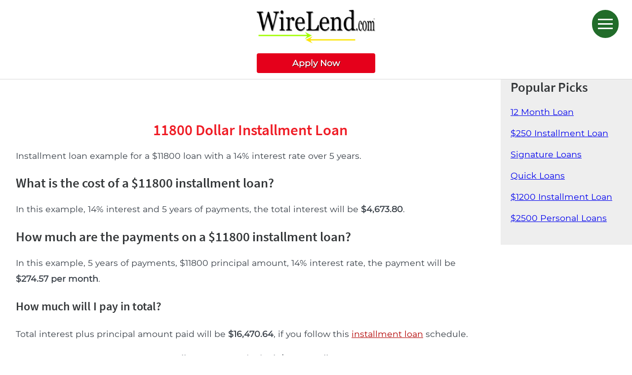

--- FILE ---
content_type: text/html; charset=UTF-8
request_url: https://www.wirelend.com/11800-installment-loan
body_size: 31612
content:
<!doctype html>
<html lang="en">
<head>
<!-- Global site tag (gtag.js) - Google Analytics -->
<script async src="https://www.googletagmanager.com/gtag/js?id=UA-160348750-1"></script>
<script>
  window.dataLayer = window.dataLayer || [];
  function gtag(){dataLayer.push(arguments);}
  gtag('js', new Date());

  gtag('config', 'UA-160348750-1');
</script>
    <meta charset="utf-8">
    <meta http-equiv="x-ua-compatible" content="ie=edge">
    <meta name="viewport" content="width=device-width, initial-scale=1">
    <title>$11800 Installment Loan Online - WireLend</title>
    <meta name="description" content="$11800 installment loan with monthly payments. Example of a 5 year loan with a 14 percent interest.">
    <meta name="keywords" content="$11800 installment loan, 5 year, 14 %, W3">
    <link rel="apple-touch-icon" href="/apple-touch-icon.png">
    <link rel="stylesheet" href="/style/standard.css">
    <!--[if lt IE 9]><script src="//html5shiv.googlecode.com/svn/trunk/html5.js"></script><![endif]-->
	<link rel="canonical" href="https://www.wirelend.com/11800-installment-loan">
<script type="text/javascript">window.history.pushState("page2","Title",window.location.href.toLowerCase());var _gaq=_gaq||[];_gaq.push(["_setAccount","UA-24819637-53"]),_gaq.push(["_trackPageview"]),function(){var t=document.createElement("script");t.type="text/javascript",t.async=!0,t.src=("https:"==document.location.protocol?"https://ssl":"http://www")+".google-analytics.com/ga.js";var e=document.getElementsByTagName("script")[0];e.parentNode.insertBefore(t,e)}();</script>
</head>
<body>
    <!--[if lt IE 9]>
    <a target="_blank" href="http://browsehappy.com/"
        id="browse-happy" >
        You're using an old and unsupported version of Internet Explorer.<br>
        This website and others may not work as intended.<br>
        <br>
        Click here to view upgrade options.
    </a>
    <![endif]-->
	<aside data-pushbar-id="left" class="pushbar from_left">
		<div class="title"><span data-pushbar-close class="close push_right"></span><img id="small-logo" src="/style/images/wirelend-logo.png" alt="Wirelend"></div>
		<nav id="nav-main">
			<ul class="menu">
				<li>
				  <a href="https://www.wirelend.com/installment-loans">Installment Loans</a>
				</li>
				<li>
				  <a href="https://www.wirelend.com/personal-loan-direct-bank-account">Personal Loans </a>
				</li>
				<li>
				  <a href="https://www.wirelend.com/24-hour-payday-loan-online-fast">Payday Loans</a>
				</li>
				<li>
				  <a href="https://www.wirelend.com/100-loan-online">$100 Loan</a>
				</li>
				<li>
				  <a href="https://www.wirelend.com/borrow-200-loan">$200 Loan</a>
				</li>
				<li>
				  <a href="https://www.wirelend.com/300-installment-loan">$300 Loan</a>
				</li>
				<li>
				  <a href="https://www.wirelend.com/500-loan">$500 Loan</a>
				</li>
				<li>
				  <a href="https://www.wirelend.com/1000-loan">$1000 Loan</a>
				</li>
				<li>
				  <a href="https://www.wirelend.com/faq">F.A.Q.</a>
				</li>
				<li>
				  <a href="https://www.wirelend.com/rates-terms">Rates and Terms</a>
				</li>
				<li>
				  <a href="https://www.wirelend.com/about-us">About WireLend</a>
				</li>
				<li>
				  <a href="https://www.wirelend.com/blog">Blog</a>
				</li>
				<li>
				  <a href="https://www.wirelend.com/contact">Contact</a>
				</li>
				<li>
				  <a href="https://www.wirelend.com/careers">Careers</a>
				</li>
			</ul>
			<div class="secondary-links-mobile">
				<h3>
					Popular Picks
				</h3>
				<ul class="menu">
					<li>
					  <a href="https://wirelend.com/12-month-loan">12 Month Loan</a>
					</li>
					<li>
					  <a href="https://wirelend.com/250-installment-loan">$250 Installment Loan</a>
					</li>
					<li>
					  <a href="https://wirelend.com/signature-loan-online-no-credit-check">Signature Loans</a>
					</li>
					<li>
					  <a href="https://wirelend.com/quick-loans">Quick Loans</a>
					</li>
					<li>
					  <a href="https://wirelend.com/1200-installment-loan">$1200 Installment Loan</a>
					</li>
					<li>
					  <a href="https://wirelend.com/2500-personal-loans">$2500 Personal Loans</a>
					</li>
				</ul>
			</div>
		</nav>
	</aside>
    <header id="header">
        <div id="logo">
            <a href="/">
                <img src="/style/images/wirelend-logo.png" alt="Wirelend">
            </a>
			<a id="header-apply" href="/installment-loan-wired-bank-account-fast">Apply Now</a>
        </div>
        <div id="menu-button-container"><span id="button-text-position"><button data-pushbar-target="left" id="menu-button"><div></div><div></div><div></div></button></span></div>
    </header>
	<div id="secondary-navigation">
		<h2>
			Popular Picks
		</h2>
		<ul>
				<li>
				  <a href="https://wirelend.com/12-month-loan">12 Month Loan</a>
				</li>
				<li>
				  <a href="https://wirelend.com/250-installment-loan">$250 Installment Loan</a>
				</li>
				<li>
				  <a href="https://wirelend.com/signature-loan-online-no-credit-check">Signature Loans</a>
				</li>
				<li>
				  <a href="https://wirelend.com/quick-loans">Quick Loans</a>
				</li>
				<li>
				  <a href="https://wirelend.com/1200-installment-loan">$1200 Installment Loan</a>
				</li>
				<li>
				  <a href="https://wirelend.com/2500-personal-loans">$2500 Personal Loans</a>
				</li>
		</ul>
	</div>

    <div id="container">
        <main id="content" role="main">
            <section>
                <div class="inner">
                    <h1 style="text-align: center;">11800 Dollar Installment Loan</h1>
<p>Installment loan example for a $11800 loan with a 14% interest rate over 5 years.</p>
<h2>What is the cost of a $11800 installment loan?</h2>
<p>In this example, 14% interest and 5 years of payments, the total interest will be  <strong>$4,673.80</strong>.</p>
<h2>How much are the payments on a $11800 installment loan?</h2>
<p>In this example, 5 years of payments, $11800 principal amount, 14% interest rate, the payment will be <strong>$274.57 per month</strong>.</p>
<h3>How much will I pay in total?</h3>
<p>Total interest plus principal amount paid will be <strong>$16,470.64</strong>, if you follow this <a href="https://www.wirelend.com/installment loans">installment loan</a> schedule.</p> <p style="text-align: center;"><strong>Installment Loan Principal: $11800 Dollars</strong><strong></strong></p>
<p style="text-align: center;"><strong>Interest Rate: 14%</strong></p>
<p style="text-align: center;"><strong>Loan Duration: 5 Years Paid Monthly</strong></p>
<p style="text-align: center;"><strong>Total # of Payments: 60</strong></p><table class="accrue-amortization" width="95%" border =".5" cellspacing ="0" cellpadding = "0">
<thead>
<tr>
<th class="accrue-payment-number">#</th>
<th class="accrue-payment-amount">Principal</th>
<th class="accrue-total-interest">Interest</th>
<th class="accrue-total-payments">Total<br />Interest</th>
<th class="accrue-balance">End<br />Balance</th>
</tr>
</thead>
<tbody><tr>
<td class="installment-payment-number">1</td>
<td class="installment-payment-amount">$136.90</td>
<td class="installment-total-interest">$137.67</td>
<td class="installment-total-payments">$137.67</td>
<td class="installment-balance">$11,663.10</td>
</tr><tr>
<td class="installment-payment-number">2</td>
<td class="installment-payment-amount">$138.50</td>
<td class="installment-total-interest">$136.07</td>
<td class="installment-total-payments">$273.74</td>
<td class="installment-balance">$11,524.60</td>
</tr><tr>
<td class="installment-payment-number">3</td>
<td class="installment-payment-amount">$140.12</td>
<td class="installment-total-interest">$134.45</td>
<td class="installment-total-payments">$408.19</td>
<td class="installment-balance">$11,384.48</td>
</tr><tr>
<td class="installment-payment-number">4</td>
<td class="installment-payment-amount">$141.75</td>
<td class="installment-total-interest">$132.82</td>
<td class="installment-total-payments">$541.01</td>
<td class="installment-balance">$11,242.73</td>
</tr><tr>
<td class="installment-payment-number">5</td>
<td class="installment-payment-amount">$143.40</td>
<td class="installment-total-interest">$131.17</td>
<td class="installment-total-payments">$672.18</td>
<td class="installment-balance">$11,099.33</td>
</tr><tr>
<td class="installment-payment-number">6</td>
<td class="installment-payment-amount">$145.08</td>
<td class="installment-total-interest">$129.49</td>
<td class="installment-total-payments">$801.67</td>
<td class="installment-balance">$10,954.25</td>
</tr><tr>
<td class="installment-payment-number">7</td>
<td class="installment-payment-amount">$146.77</td>
<td class="installment-total-interest">$127.80</td>
<td class="installment-total-payments">$929.47</td>
<td class="installment-balance">$10,807.48</td>
</tr><tr>
<td class="installment-payment-number">8</td>
<td class="installment-payment-amount">$148.48</td>
<td class="installment-total-interest">$126.09</td>
<td class="installment-total-payments">$1,055.56</td>
<td class="installment-balance">$10,659.00</td>
</tr><tr>
<td class="installment-payment-number">9</td>
<td class="installment-payment-amount">$150.21</td>
<td class="installment-total-interest">$124.36</td>
<td class="installment-total-payments">$1,179.92</td>
<td class="installment-balance">$10,508.79</td>
</tr><tr>
<td class="installment-payment-number">10</td>
<td class="installment-payment-amount">$151.97</td>
<td class="installment-total-interest">$122.60</td>
<td class="installment-total-payments">$1,302.52</td>
<td class="installment-balance">$10,356.82</td>
</tr><tr>
<td class="installment-payment-number">11</td>
<td class="installment-payment-amount">$153.74</td>
<td class="installment-total-interest">$120.83</td>
<td class="installment-total-payments">$1,423.35</td>
<td class="installment-balance">$10,203.08</td>
</tr><tr>
<td class="installment-payment-number">12</td>
<td class="installment-payment-amount">$155.53</td>
<td class="installment-total-interest">$119.04</td>
<td class="installment-total-payments">$1,542.39</td>
<td class="installment-balance">$10,047.55</td>
</tr><tr>
<td class="installment-payment-number">13</td>
<td class="installment-payment-amount">$157.35</td>
<td class="installment-total-interest">$117.22</td>
<td class="installment-total-payments">$1,659.61</td>
<td class="installment-balance">$9,890.20</td>
</tr><tr>
<td class="installment-payment-number">14</td>
<td class="installment-payment-amount">$159.18</td>
<td class="installment-total-interest">$115.39</td>
<td class="installment-total-payments">$1,775.00</td>
<td class="installment-balance">$9,731.02</td>
</tr><tr>
<td class="installment-payment-number">15</td>
<td class="installment-payment-amount">$161.04</td>
<td class="installment-total-interest">$113.53</td>
<td class="installment-total-payments">$1,888.53</td>
<td class="installment-balance">$9,569.98</td>
</tr><tr>
<td class="installment-payment-number">16</td>
<td class="installment-payment-amount">$162.92</td>
<td class="installment-total-interest">$111.65</td>
<td class="installment-total-payments">$2,000.18</td>
<td class="installment-balance">$9,407.06</td>
</tr><tr>
<td class="installment-payment-number">17</td>
<td class="installment-payment-amount">$164.82</td>
<td class="installment-total-interest">$109.75</td>
<td class="installment-total-payments">$2,109.93</td>
<td class="installment-balance">$9,242.24</td>
</tr><tr>
<td class="installment-payment-number">18</td>
<td class="installment-payment-amount">$166.74</td>
<td class="installment-total-interest">$107.83</td>
<td class="installment-total-payments">$2,217.76</td>
<td class="installment-balance">$9,075.50</td>
</tr><tr>
<td class="installment-payment-number">19</td>
<td class="installment-payment-amount">$168.69</td>
<td class="installment-total-interest">$105.88</td>
<td class="installment-total-payments">$2,323.64</td>
<td class="installment-balance">$8,906.81</td>
</tr><tr>
<td class="installment-payment-number">20</td>
<td class="installment-payment-amount">$170.66</td>
<td class="installment-total-interest">$103.91</td>
<td class="installment-total-payments">$2,427.55</td>
<td class="installment-balance">$8,736.15</td>
</tr><tr>
<td class="installment-payment-number">21</td>
<td class="installment-payment-amount">$172.65</td>
<td class="installment-total-interest">$101.92</td>
<td class="installment-total-payments">$2,529.47</td>
<td class="installment-balance">$8,563.50</td>
</tr><tr>
<td class="installment-payment-number">22</td>
<td class="installment-payment-amount">$174.66</td>
<td class="installment-total-interest">$99.91</td>
<td class="installment-total-payments">$2,629.38</td>
<td class="installment-balance">$8,388.84</td>
</tr><tr>
<td class="installment-payment-number">23</td>
<td class="installment-payment-amount">$176.70</td>
<td class="installment-total-interest">$97.87</td>
<td class="installment-total-payments">$2,727.25</td>
<td class="installment-balance">$8,212.14</td>
</tr><tr>
<td class="installment-payment-number">24</td>
<td class="installment-payment-amount">$178.76</td>
<td class="installment-total-interest">$95.81</td>
<td class="installment-total-payments">$2,823.06</td>
<td class="installment-balance">$8,033.38</td>
</tr><tr>
<td class="installment-payment-number">25</td>
<td class="installment-payment-amount">$180.85</td>
<td class="installment-total-interest">$93.72</td>
<td class="installment-total-payments">$2,916.78</td>
<td class="installment-balance">$7,852.53</td>
</tr><tr>
<td class="installment-payment-number">26</td>
<td class="installment-payment-amount">$182.96</td>
<td class="installment-total-interest">$91.61</td>
<td class="installment-total-payments">$3,008.39</td>
<td class="installment-balance">$7,669.57</td>
</tr><tr>
<td class="installment-payment-number">27</td>
<td class="installment-payment-amount">$185.09</td>
<td class="installment-total-interest">$89.48</td>
<td class="installment-total-payments">$3,097.87</td>
<td class="installment-balance">$7,484.48</td>
</tr><tr>
<td class="installment-payment-number">28</td>
<td class="installment-payment-amount">$187.25</td>
<td class="installment-total-interest">$87.32</td>
<td class="installment-total-payments">$3,185.19</td>
<td class="installment-balance">$7,297.23</td>
</tr><tr>
<td class="installment-payment-number">29</td>
<td class="installment-payment-amount">$189.44</td>
<td class="installment-total-interest">$85.13</td>
<td class="installment-total-payments">$3,270.32</td>
<td class="installment-balance">$7,107.79</td>
</tr><tr>
<td class="installment-payment-number">30</td>
<td class="installment-payment-amount">$191.65</td>
<td class="installment-total-interest">$82.92</td>
<td class="installment-total-payments">$3,353.24</td>
<td class="installment-balance">$6,916.14</td>
</tr><tr>
<td class="installment-payment-number">31</td>
<td class="installment-payment-amount">$193.88</td>
<td class="installment-total-interest">$80.69</td>
<td class="installment-total-payments">$3,433.93</td>
<td class="installment-balance">$6,722.26</td>
</tr><tr>
<td class="installment-payment-number">32</td>
<td class="installment-payment-amount">$196.14</td>
<td class="installment-total-interest">$78.43</td>
<td class="installment-total-payments">$3,512.36</td>
<td class="installment-balance">$6,526.12</td>
</tr><tr>
<td class="installment-payment-number">33</td>
<td class="installment-payment-amount">$198.43</td>
<td class="installment-total-interest">$76.14</td>
<td class="installment-total-payments">$3,588.50</td>
<td class="installment-balance">$6,327.69</td>
</tr><tr>
<td class="installment-payment-number">34</td>
<td class="installment-payment-amount">$200.75</td>
<td class="installment-total-interest">$73.82</td>
<td class="installment-total-payments">$3,662.32</td>
<td class="installment-balance">$6,126.94</td>
</tr><tr>
<td class="installment-payment-number">35</td>
<td class="installment-payment-amount">$203.09</td>
<td class="installment-total-interest">$71.48</td>
<td class="installment-total-payments">$3,733.80</td>
<td class="installment-balance">$5,923.85</td>
</tr><tr>
<td class="installment-payment-number">36</td>
<td class="installment-payment-amount">$205.46</td>
<td class="installment-total-interest">$69.11</td>
<td class="installment-total-payments">$3,802.91</td>
<td class="installment-balance">$5,718.39</td>
</tr><tr>
<td class="installment-payment-number">37</td>
<td class="installment-payment-amount">$207.86</td>
<td class="installment-total-interest">$66.71</td>
<td class="installment-total-payments">$3,869.62</td>
<td class="installment-balance">$5,510.53</td>
</tr><tr>
<td class="installment-payment-number">38</td>
<td class="installment-payment-amount">$210.28</td>
<td class="installment-total-interest">$64.29</td>
<td class="installment-total-payments">$3,933.91</td>
<td class="installment-balance">$5,300.25</td>
</tr><tr>
<td class="installment-payment-number">39</td>
<td class="installment-payment-amount">$212.73</td>
<td class="installment-total-interest">$61.84</td>
<td class="installment-total-payments">$3,995.75</td>
<td class="installment-balance">$5,087.52</td>
</tr><tr>
<td class="installment-payment-number">40</td>
<td class="installment-payment-amount">$215.22</td>
<td class="installment-total-interest">$59.35</td>
<td class="installment-total-payments">$4,055.10</td>
<td class="installment-balance">$4,872.30</td>
</tr><tr>
<td class="installment-payment-number">41</td>
<td class="installment-payment-amount">$217.73</td>
<td class="installment-total-interest">$56.84</td>
<td class="installment-total-payments">$4,111.94</td>
<td class="installment-balance">$4,654.57</td>
</tr><tr>
<td class="installment-payment-number">42</td>
<td class="installment-payment-amount">$220.27</td>
<td class="installment-total-interest">$54.30</td>
<td class="installment-total-payments">$4,166.24</td>
<td class="installment-balance">$4,434.30</td>
</tr><tr>
<td class="installment-payment-number">43</td>
<td class="installment-payment-amount">$222.84</td>
<td class="installment-total-interest">$51.73</td>
<td class="installment-total-payments">$4,217.97</td>
<td class="installment-balance">$4,211.46</td>
</tr><tr>
<td class="installment-payment-number">44</td>
<td class="installment-payment-amount">$225.44</td>
<td class="installment-total-interest">$49.13</td>
<td class="installment-total-payments">$4,267.10</td>
<td class="installment-balance">$3,986.02</td>
</tr><tr>
<td class="installment-payment-number">45</td>
<td class="installment-payment-amount">$228.07</td>
<td class="installment-total-interest">$46.50</td>
<td class="installment-total-payments">$4,313.60</td>
<td class="installment-balance">$3,757.95</td>
</tr><tr>
<td class="installment-payment-number">46</td>
<td class="installment-payment-amount">$230.73</td>
<td class="installment-total-interest">$43.84</td>
<td class="installment-total-payments">$4,357.44</td>
<td class="installment-balance">$3,527.22</td>
</tr><tr>
<td class="installment-payment-number">47</td>
<td class="installment-payment-amount">$233.42</td>
<td class="installment-total-interest">$41.15</td>
<td class="installment-total-payments">$4,398.59</td>
<td class="installment-balance">$3,293.80</td>
</tr><tr>
<td class="installment-payment-number">48</td>
<td class="installment-payment-amount">$236.14</td>
<td class="installment-total-interest">$38.43</td>
<td class="installment-total-payments">$4,437.02</td>
<td class="installment-balance">$3,057.66</td>
</tr><tr>
<td class="installment-payment-number">49</td>
<td class="installment-payment-amount">$238.90</td>
<td class="installment-total-interest">$35.67</td>
<td class="installment-total-payments">$4,472.69</td>
<td class="installment-balance">$2,818.76</td>
</tr><tr>
<td class="installment-payment-number">50</td>
<td class="installment-payment-amount">$241.68</td>
<td class="installment-total-interest">$32.89</td>
<td class="installment-total-payments">$4,505.58</td>
<td class="installment-balance">$2,577.08</td>
</tr><tr>
<td class="installment-payment-number">51</td>
<td class="installment-payment-amount">$244.50</td>
<td class="installment-total-interest">$30.07</td>
<td class="installment-total-payments">$4,535.65</td>
<td class="installment-balance">$2,332.58</td>
</tr><tr>
<td class="installment-payment-number">52</td>
<td class="installment-payment-amount">$247.36</td>
<td class="installment-total-interest">$27.21</td>
<td class="installment-total-payments">$4,562.86</td>
<td class="installment-balance">$2,085.22</td>
</tr><tr>
<td class="installment-payment-number">53</td>
<td class="installment-payment-amount">$250.24</td>
<td class="installment-total-interest">$24.33</td>
<td class="installment-total-payments">$4,587.19</td>
<td class="installment-balance">$1,834.98</td>
</tr><tr>
<td class="installment-payment-number">54</td>
<td class="installment-payment-amount">$253.16</td>
<td class="installment-total-interest">$21.41</td>
<td class="installment-total-payments">$4,608.60</td>
<td class="installment-balance">$1,581.82</td>
</tr><tr>
<td class="installment-payment-number">55</td>
<td class="installment-payment-amount">$256.12</td>
<td class="installment-total-interest">$18.45</td>
<td class="installment-total-payments">$4,627.05</td>
<td class="installment-balance">$1,325.70</td>
</tr><tr>
<td class="installment-payment-number">56</td>
<td class="installment-payment-amount">$259.10</td>
<td class="installment-total-interest">$15.47</td>
<td class="installment-total-payments">$4,642.52</td>
<td class="installment-balance">$1,066.60</td>
</tr><tr>
<td class="installment-payment-number">57</td>
<td class="installment-payment-amount">$262.13</td>
<td class="installment-total-interest">$12.44</td>
<td class="installment-total-payments">$4,654.96</td>
<td class="installment-balance">$804.47</td>
</tr><tr>
<td class="installment-payment-number">58</td>
<td class="installment-payment-amount">$265.18</td>
<td class="installment-total-interest">$9.39</td>
<td class="installment-total-payments">$4,664.35</td>
<td class="installment-balance">$539.29</td>
</tr><tr>
<td class="installment-payment-number">59</td>
<td class="installment-payment-amount">$268.28</td>
<td class="installment-total-interest">$6.29</td>
<td class="installment-total-payments">$4,670.64</td>
<td class="installment-balance">$271.01</td>
</tr><tr>
<td class="installment-payment-number">60</td>
<td class="installment-payment-amount">$267.85</td>
<td class="installment-total-interest">$3.16</td>
<td class="installment-total-payments">$4,673.80</td>
<td class="installment-balance">$0.00</td>
</tr></tbody>
</table><section>
<div class="container">
<div itemscope=" itemtype="http://schema.org/FAQpage">
<div class="inner-block">
<div class="installment-loans">
<h2 class="heading text-center">Learn more about $11800 installment loans</h2>
<div class="text-section-home">
<div itemprop="mainEntity" itemscope=" itemtype="http://schema.org/Question">
<h3 class="heading-inner text-left" itemprop="name">What exactly is a 11800 dollar installment loan?</h3>
<div itemprop="acceptedAnswer" itemscope=" itemtype="http://schema.org/Answer">
<p itemprop="text">Online $11800 installment loans are short-term, small loans that you can apply for online. You make monthly installment payments that include principal and interest until the loan is paid in full.</p>
</div>
</div>
</div>
<div class="text-section-home">
<div itemprop="mainEntity" itemscope=" itemtype="http://schema.org/Question">
<h3 class="heading-inner text-left" itemprop="name">How does a $11800 installment loan work?</h3>
<div itemprop="acceptedAnswer" itemscope=" itemtype="http://schema.org/Answer">
<p itemprop="text">Complete the free and short application for a 11800 dollar installment loan. If we can match you with a lender you will receive a loan offer. If you receive an offer it will outline all payments, interest rates and timeframes.</p>
</p>
</div>
</div>
</div><h3 style="text-align: left;">Review Similar Installment Loans</h3><h4 style="text-align: left;"><a href="https://www.wirelend.com/11850-installment-loan">$11850</a>&nbsp; |&nbsp;<a href="https://www.wirelend.com/11900-installment-loan">$11900</a>&nbsp; |&nbsp;<a href="https://www.wirelend.com/11950-installment-loan">$11950</a>&nbsp; |&nbsp;<a href="https://www.wirelend.com/12000-installment-loan">$12000</a>&nbsp; |&nbsp;<a href="https://www.wirelend.com/12050-installment-loan">$12050</a>&nbsp; |&nbsp;<a href="https://www.wirelend.com/12100-installment-loan">$12100</a>&nbsp; |&nbsp;<a href="https://www.wirelend.com/12150-installment-loan">$12150</a>&nbsp; |&nbsp;<a href="https://www.wirelend.com/12200-installment-loan">$12200</a>&nbsp; |&nbsp;</h4><p style="text-align: left;">Advertising Disclaimer: WireLend is not a lender and does not make any lending decisions. Any examples of loans or loan schedules are purely for information purposes and in no way are a solicitation for that particular loan amount, payment amount, or interest rate. Direct lenders in our network make all lending decisions. Some loan offers will have higher interest rates and some will have lower interest rates. WireLend may receive compensation when you complete an application.</p>
                </div>
            </section>
        </main>
		<aside id="call-to-action">
			<div class="inner">
				<h3>
					Installment Loans Direct Deposit to Your Account
				</h3>
				<p>
					Get approved today. Receive your money as soon as the next business day!
				</p>
				<a class="apply-button" href="/easy-loan">Apply Now!</a>
			</div>
		</aside>
		<aside id="social-media">
			<a href="https://www.facebook.com/WireLend/"><img src="/style/images/facebook.png" alt="Follow WireLend on Facebook"></a>
			<a href="https://twitter.com/wirelend"><img src="/style/images/twitter.png" alt="Tweet at Wirelend on Twitter"></a>
			<a href="https://www.pinterest.com/wirelend"><img src="/style/images/pinterest.png" alt="Share Wirelend on Pinterest"></a>
			<a href="https://www.linkedin.com/company/wirelendloans"><img src="/style/images/linkedin.png" alt="Wirelend on LinkedIn"></a>
		</div>
    <footer id="footer">
        <div id="footer-bottom">
            <div class="inner">
                <p>
                    
                </p>
				<div>
					<p><strong>Legal Disclaimer:</strong><strong></strong></p>
					<p style="font-size: 12px;"><strong>APR: </strong>Every state in the United States has their own laws and statutes regarding short term lending. APRs are different for every state and are different for every lender in our network. We are not able to quote you interest rates, Annual Percentage Rate (APR), loan duration, or loan terms. This is between you and the lender that may choose to offer you a loan. Read all terms and conditions prior to signing a legal loan agreement.<br /><strong>Publisher:</strong> WireLend.com is a publisher and not a direct lender or broker. We attempt to match you with a lender, possibly multiple lenders in an attempt to get you a loan offer. You will have the opportunity to accept or decline any loan offer presented to you.<br /><strong>Privacy:</strong> Your privacy is important to use. Please ready our privacy policy for detailed information about how your personal information is used.<br /><strong>Credit Checks:</strong> Most lends in our network do not perform a hard credit check, meaning with the big three credit bureaus. They may access and industry specific check such as Teletrack or DataX.<br /><strong>Free Quotes:</strong> There is no charge or fee to use our website or our services. We may receive compensation from lenders for providing your application information.<br /><strong>Void Where Prohibited:</strong> Void all offers or advertisements that appear in areas where they are illegal or prohibited.&nbsp;<br /><strong>Contact:</strong> Any questions or concerns about your loan terms need to be direct to the lender that offered or funded your loan. We have not information about your loan and are not capable of answering any detailed questions.<br /><strong>3rd Party Website:</strong> If you complete an application, you will likely be directed to a third party website. We make no guarantees about your experience with these websites.<br /><strong>Nonpayment:</strong> If you do not may payments per the terms of your legal agreement, you may be subject to collection practices which may hurt your credit score.<br /><strong>Cookies:</strong> This website uses cookies to track visits from consumers.<br /><strong>Short Term Loans:</strong> Borrowing money with high interest rates is not a good long term financial solution. Please use short term loans responsibly and review all other financing options. Must be 18 years old to apply for credit.<br /><strong>Complaints:</strong> If you have complaints or concerns, contact the Consumer Financial Protection Bureau at&nbsp;<span>(855) 411-2372.</span></p>
					<p>For more information, updates,and current news on Covid-19 (Coronovirus) contact the Center for Disease Control.</p>
					<p style="text-align: center;"><a href="/terms-conditions">Terms Conditions and Privacy Policy</a></p>
					<p><img src="/images/10-year-trust-seal.jpg" alt="10 Years of Trust" style="display: block; margin: 0 auto;"></p>
					<!-- TrustBox widget - Starter --> <div class="trustpilot-widget" data-locale="en-US" data-template-id="5613c9cde69ddc09340c6beb"
 data-businessunit-id="5c425226a793d30001e0afee" data-style-height="100%" data-style-width="100%" data-theme="dark"> <a href="https://www.trustpilot.com/review/wirelend.com" target="_blank" rel="noopener">Trustpilot</a> </div> <!-- End TrustBox widget -->
<script type="text/javascript"> //<![CDATA[
var tlJsHost = ((window.location.protocol == "https:") ? "https://secure.trust-provider.com/" : "http://www.trustlogo.com/");
document.write(unescape("%3Cscript src='" + tlJsHost + "trustlogo/javascript/trustlogo.js' type='text/javascript'%3E%3C/script%3E"));
//]]></script>
<script language="JavaScript" type="text/javascript">
TrustLogo("https://www.positivessl.com/images/seals/positivessl_trust_seal_sm_124x32.png", "POSDV", "none");
</script>
					<script type="application/ld+json">
					{
						"@context": "http://schema.org",
						"@type": "Organization",
						"name": "WireLend",
						"telePhone": "888-296-7728",
						"url": "https://www.wirelend.com",
						"logo": "https://www.wirelend.com/style/images/wirelend-logo.png",
						"sameAs" : [ "https://www.facebook.com/WireLend",
							"https://youtube.com/channel/UCNMDTAqGQs7KLN0InbwQ6Xg",
							"https://twitter.com/wirelend",
							"https://www.pinterest.com/wirelend/"]
							}
						}
					</script>
				</div>
                <div id="copy">
                    &copy; 2026 Wirelend
                </div>
            </div>
        </div>
    </footer>
    <script src="//ajax.googleapis.com/ajax/libs/jquery/1.12.1/jquery.min.js"></script>
    <script src="/style/js/common.js" defer></script>
    <script>window.jQuery || document.write('<script src="/vendor/components/jquery/jquery.min.js"><\/script>')</script>
<script type="text/javascript" src="/style/js/pushbar.min.js"></script>
<script type="text/javascript">var pushbar = new Pushbar({blur:true,overlay:true,});</script>
<script type="text/javascript">
var vglnk = {key: '45b965bfa8f998b37d584ff752e84476'};
(function(d, t) {
var s = d.createElement(t);s.type = 'text/javascript';
s.async = true;s.src = '//cdn.viglink.com/api/vglnk.js';
var r = d.getElementsByTagName(t)[0];
r.parentNode.insertBefore(s, r);
}(document, 'script'));
</script>
</body>
</html>